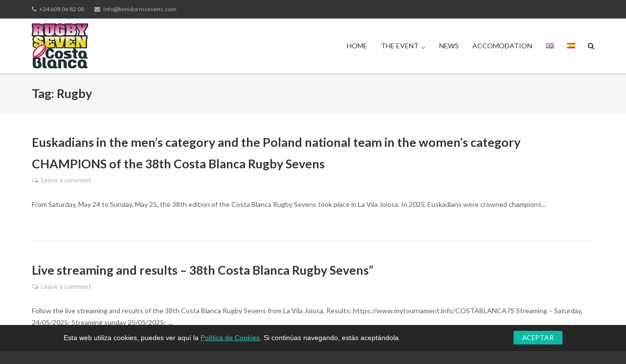

--- FILE ---
content_type: text/html; charset=UTF-8
request_url: http://benidormsevens.com/en/tag/rugby/
body_size: 8488
content:
<!DOCTYPE html>
<html lang="en-GB">
<head>
	<meta charset="UTF-8">
	<link rel="profile" href="https://gmpg.org/xfn/11">

	<title>Rugby &#8211; Costa Blanca Rugby Seven&#039;s</title>
<meta name='robots' content='max-image-preview:large' />
<link rel='dns-prefetch' href='//fonts.googleapis.com' />
<link rel='dns-prefetch' href='//s.w.org' />
<link rel="alternate" type="application/rss+xml" title="Costa Blanca Rugby Seven&#039;s &raquo; Feed" href="http://benidormsevens.com/en/feed/" />
<link rel="alternate" type="application/rss+xml" title="Costa Blanca Rugby Seven&#039;s &raquo; Comments Feed" href="http://benidormsevens.com/en/comments/feed/" />
<link rel="alternate" type="application/rss+xml" title="Costa Blanca Rugby Seven&#039;s &raquo; Rugby Tag Feed" href="http://benidormsevens.com/en/tag/rugby/feed/" />
		<script type="text/javascript">
			window._wpemojiSettings = {"baseUrl":"https:\/\/s.w.org\/images\/core\/emoji\/13.1.0\/72x72\/","ext":".png","svgUrl":"https:\/\/s.w.org\/images\/core\/emoji\/13.1.0\/svg\/","svgExt":".svg","source":{"concatemoji":"http:\/\/benidormsevens.com\/wp-includes\/js\/wp-emoji-release.min.js?ver=5.8.12"}};
			!function(e,a,t){var n,r,o,i=a.createElement("canvas"),p=i.getContext&&i.getContext("2d");function s(e,t){var a=String.fromCharCode;p.clearRect(0,0,i.width,i.height),p.fillText(a.apply(this,e),0,0);e=i.toDataURL();return p.clearRect(0,0,i.width,i.height),p.fillText(a.apply(this,t),0,0),e===i.toDataURL()}function c(e){var t=a.createElement("script");t.src=e,t.defer=t.type="text/javascript",a.getElementsByTagName("head")[0].appendChild(t)}for(o=Array("flag","emoji"),t.supports={everything:!0,everythingExceptFlag:!0},r=0;r<o.length;r++)t.supports[o[r]]=function(e){if(!p||!p.fillText)return!1;switch(p.textBaseline="top",p.font="600 32px Arial",e){case"flag":return s([127987,65039,8205,9895,65039],[127987,65039,8203,9895,65039])?!1:!s([55356,56826,55356,56819],[55356,56826,8203,55356,56819])&&!s([55356,57332,56128,56423,56128,56418,56128,56421,56128,56430,56128,56423,56128,56447],[55356,57332,8203,56128,56423,8203,56128,56418,8203,56128,56421,8203,56128,56430,8203,56128,56423,8203,56128,56447]);case"emoji":return!s([10084,65039,8205,55357,56613],[10084,65039,8203,55357,56613])}return!1}(o[r]),t.supports.everything=t.supports.everything&&t.supports[o[r]],"flag"!==o[r]&&(t.supports.everythingExceptFlag=t.supports.everythingExceptFlag&&t.supports[o[r]]);t.supports.everythingExceptFlag=t.supports.everythingExceptFlag&&!t.supports.flag,t.DOMReady=!1,t.readyCallback=function(){t.DOMReady=!0},t.supports.everything||(n=function(){t.readyCallback()},a.addEventListener?(a.addEventListener("DOMContentLoaded",n,!1),e.addEventListener("load",n,!1)):(e.attachEvent("onload",n),a.attachEvent("onreadystatechange",function(){"complete"===a.readyState&&t.readyCallback()})),(n=t.source||{}).concatemoji?c(n.concatemoji):n.wpemoji&&n.twemoji&&(c(n.twemoji),c(n.wpemoji)))}(window,document,window._wpemojiSettings);
		</script>
		<style type="text/css">
img.wp-smiley,
img.emoji {
	display: inline !important;
	border: none !important;
	box-shadow: none !important;
	height: 1em !important;
	width: 1em !important;
	margin: 0 .07em !important;
	vertical-align: -0.1em !important;
	background: none !important;
	padding: 0 !important;
}
</style>
	<link rel='stylesheet' id='argpd-cookies-banner-css'  href='http://benidormsevens.com/wp-content/plugins/adapta-rgpd/assets/css/cookies-banner-modern-dark.css?ver=1.2.1' type='text/css' media='all' />
<link rel='stylesheet' id='wp-block-library-css'  href='http://benidormsevens.com/wp-includes/css/dist/block-library/style.min.css?ver=5.8.12' type='text/css' media='all' />
<link rel='stylesheet' id='wc-block-style-css'  href='http://benidormsevens.com/wp-content/plugins/woocommerce/packages/woocommerce-blocks/build/style.css?ver=2.5.11' type='text/css' media='all' />
<link rel='stylesheet' id='contact-form-7-css'  href='http://benidormsevens.com/wp-content/plugins/contact-form-7/includes/css/styles.css?ver=5.1.7' type='text/css' media='all' />
<link rel='stylesheet' id='bwg_fonts-css'  href='http://benidormsevens.com/wp-content/plugins/photo-gallery/css/bwg-fonts/fonts.css?ver=0.0.1' type='text/css' media='all' />
<link rel='stylesheet' id='sumoselect-css'  href='http://benidormsevens.com/wp-content/plugins/photo-gallery/css/sumoselect.min.css?ver=3.0.3' type='text/css' media='all' />
<link rel='stylesheet' id='mCustomScrollbar-css'  href='http://benidormsevens.com/wp-content/plugins/photo-gallery/css/jquery.mCustomScrollbar.min.css?ver=1.5.49' type='text/css' media='all' />
<link rel='stylesheet' id='bwg_googlefonts-css'  href='https://fonts.googleapis.com/css?family=Ubuntu&#038;subset=greek,latin,greek-ext,vietnamese,cyrillic-ext,latin-ext,cyrillic' type='text/css' media='all' />
<link rel='stylesheet' id='bwg_frontend-css'  href='http://benidormsevens.com/wp-content/plugins/photo-gallery/css/styles.min.css?ver=1.5.49' type='text/css' media='all' />
<link rel='stylesheet' id='dashicons-css'  href='http://benidormsevens.com/wp-includes/css/dashicons.min.css?ver=5.8.12' type='text/css' media='all' />
<link rel='stylesheet' id='sportspress-general-css'  href='//benidormsevens.com/wp-content/plugins/sportspress/assets/css/sportspress.css?ver=2.7.15' type='text/css' media='all' />
<link rel='stylesheet' id='sportspress-icons-css'  href='//benidormsevens.com/wp-content/plugins/sportspress/assets/css/icons.css?ver=2.7' type='text/css' media='all' />
<link rel='stylesheet' id='sportspress-roboto-css'  href='//fonts.googleapis.com/css?family=Roboto%3A400%2C500&#038;subset=cyrillic%2Ccyrillic-ext%2Cgreek%2Cgreek-ext%2Clatin-ext%2Cvietnamese&#038;ver=2.7' type='text/css' media='all' />
<link rel='stylesheet' id='sportspress-style-css'  href='//benidormsevens.com/wp-content/plugins/sportspress/assets/css/sportspress-style.css?ver=2.7' type='text/css' media='all' />
<link rel='stylesheet' id='sportspress-style-ltr-css'  href='//benidormsevens.com/wp-content/plugins/sportspress/assets/css/sportspress-style-ltr.css?ver=2.7' type='text/css' media='all' />
<link rel='stylesheet' id='woocommerce-layout-css'  href='http://benidormsevens.com/wp-content/plugins/woocommerce/assets/css/woocommerce-layout.css?ver=3.9.2' type='text/css' media='all' />
<link rel='stylesheet' id='woocommerce-smallscreen-css'  href='http://benidormsevens.com/wp-content/plugins/woocommerce/assets/css/woocommerce-smallscreen.css?ver=3.9.2' type='text/css' media='only screen and (max-width: 768px)' />
<link rel='stylesheet' id='woocommerce-general-css'  href='http://benidormsevens.com/wp-content/plugins/woocommerce/assets/css/woocommerce.css?ver=3.9.2' type='text/css' media='all' />
<style id='woocommerce-inline-inline-css' type='text/css'>
.woocommerce form .form-row .required { visibility: visible; }
</style>
<link rel='stylesheet' id='siteorigin-google-web-fonts-css'  href='//fonts.googleapis.com/css?family=Mulish%3A300%7CLato%3A300%2C400%2C700&#038;ver=5.8.12' type='text/css' media='all' />
<link rel='stylesheet' id='ultra-woocommerce-style-css'  href='http://benidormsevens.com/wp-content/themes/ultra/woocommerce/woocommerce.css?ver=5.8.12' type='text/css' media='all' />
<link rel='stylesheet' id='ultra-style-css'  href='http://benidormsevens.com/wp-content/themes/ultra/style.css?ver=1.6.5' type='text/css' media='all' />
<link rel='stylesheet' id='font-awesome-css'  href='http://benidormsevens.com/wp-content/themes/ultra/font-awesome/css/font-awesome.min.css?ver=4.7.0' type='text/css' media='all' />
<!--n2css--><style type="text/css"></style><script type='text/javascript' src='http://benidormsevens.com/wp-includes/js/jquery/jquery.min.js?ver=3.6.0' id='jquery-core-js'></script>
<script type='text/javascript' src='http://benidormsevens.com/wp-includes/js/jquery/jquery-migrate.min.js?ver=3.3.2' id='jquery-migrate-js'></script>
<script type='text/javascript' src='http://benidormsevens.com/wp-content/plugins/photo-gallery/js/jquery.sumoselect.min.js?ver=3.0.3' id='sumoselect-js'></script>
<script type='text/javascript' src='http://benidormsevens.com/wp-content/plugins/photo-gallery/js/jquery.mobile.min.js?ver=1.3.2' id='jquery-mobile-js'></script>
<script type='text/javascript' src='http://benidormsevens.com/wp-content/plugins/photo-gallery/js/jquery.mCustomScrollbar.concat.min.js?ver=1.5.49' id='mCustomScrollbar-js'></script>
<script type='text/javascript' src='http://benidormsevens.com/wp-content/plugins/photo-gallery/js/jquery.fullscreen-0.4.1.min.js?ver=0.4.1' id='jquery-fullscreen-js'></script>
<script type='text/javascript' id='bwg_frontend-js-extra'>
/* <![CDATA[ */
var bwg_objectsL10n = {"bwg_field_required":"field is required.","bwg_mail_validation":"This is not a valid email address.","bwg_search_result":"There are no images matching your search.","bwg_select_tag":"Select Tag","bwg_order_by":"Order By","bwg_search":"Search","bwg_show_ecommerce":"Show Ecommerce","bwg_hide_ecommerce":"Hide Ecommerce","bwg_show_comments":"Show Comments","bwg_hide_comments":"Hide Comments","bwg_restore":"Restore","bwg_maximize":"Maximize","bwg_fullscreen":"Fullscreen","bwg_exit_fullscreen":"Exit Fullscreen","bwg_search_tag":"SEARCH...","bwg_tag_no_match":"No tags found","bwg_all_tags_selected":"All tags selected","bwg_tags_selected":"tags selected","play":"Play","pause":"Pause","is_pro":"","bwg_play":"Play","bwg_pause":"Pause","bwg_hide_info":"Hide info","bwg_show_info":"Show info","bwg_hide_rating":"Hide rating","bwg_show_rating":"Show rating","ok":"Ok","cancel":"Cancel","select_all":"Select all","lazy_load":"0","lazy_loader":"http:\/\/benidormsevens.com\/wp-content\/plugins\/photo-gallery\/images\/ajax_loader.png","front_ajax":"0"};
/* ]]> */
</script>
<script type='text/javascript' src='http://benidormsevens.com/wp-content/plugins/photo-gallery/js/scripts.min.js?ver=1.5.49' id='bwg_frontend-js'></script>
<!--[if lt IE 9]>
<script type='text/javascript' src='http://benidormsevens.com/wp-content/themes/ultra/js/flexie.js?ver=1.0.3' id='ultra-flexie-js'></script>
<![endif]-->
<!--[if lt IE 9]>
<script type='text/javascript' src='http://benidormsevens.com/wp-content/themes/ultra/js/html5shiv-printshiv.js?ver=3.7.3' id='ultra-html5-js'></script>
<![endif]-->
<!--[if (gte IE 6)&(lte IE 8)]>
<script type='text/javascript' src='http://benidormsevens.com/wp-content/themes/ultra/js/selectivizr.min.js?ver=1.0.3b' id='ultra-selectivizr-js'></script>
<![endif]-->
<script type='text/javascript' src='http://benidormsevens.com/wp-content/plugins/adapta-rgpd/assets/js/cookies-banner.js?ver=1.2.1' id='argpd-cookies-banner-js'></script>
<link rel="https://api.w.org/" href="http://benidormsevens.com/wp-json/" /><link rel="alternate" type="application/json" href="http://benidormsevens.com/wp-json/wp/v2/tags/284" /><link rel="EditURI" type="application/rsd+xml" title="RSD" href="http://benidormsevens.com/xmlrpc.php?rsd" />
<link rel="wlwmanifest" type="application/wlwmanifest+xml" href="http://benidormsevens.com/wp-includes/wlwmanifest.xml" /> 
<meta name="generator" content="WordPress 5.8.12" />
<meta name="generator" content="SportsPress 2.7.15" />
<meta name="generator" content="WooCommerce 3.9.2" />
<meta name="viewport" content="width=device-width, initial-scale=1" />	<style type="text/css" id="ultra-menu-css"> 
		@media (max-width: 1024px) { 
			.responsive-menu .main-navigation ul { display: none } 
			.responsive-menu .menu-toggle { display: block }
			.responsive-menu .menu-search { display: none }
			.site-header .site-branding-container { max-width: 90% }
			.main-navigation { max-width: 10% }
		}
		@media (min-width: 1024px) {
			.header-centered .site-header .container { height: auto; }
			.header-centered .site-header .site-branding-container { float: none; max-width: 100%; padding-right: 0; text-align: center; }
			.header-centered .main-navigation { float: none; max-width: 100%; text-align: center; }
			.header-centered .main-navigation > div { display: inline-block; float: none; vertical-align: top; }
		}
	</style>
		<noscript><style>.woocommerce-product-gallery{ opacity: 1 !important; }</style></noscript>
	<!-- All in one Favicon 4.7 --><link rel="shortcut icon" href="http://benidormsevens.com/wp-content/uploads/2017/03/favicon1.png" />
		<style type="text/css" id="wp-custom-css">
			.custom-logo
{
	height: 110px !important;
	width: 190px !important;
}
.button2
{
 color: white;
 padding:5px 15px 5px 15px;
 text-decoration: none;
 display: inline-block;
 -moz-border-radius: 10px;
 -webkit-border-radius: 10px;
 -moz-box-shadow: 0 1px 3px rgba(0,0,0,0.5);
 -webkit-box-shadow: 0 1px 3px rgba(0,0,0,0.5);
 border-bottom: 1px solid rgba(0,0,0,0.25);
 font-family: "Lucida Grande",Lucida,Verdana,sans-serif;
 outline:none;
 position:relative;
 font-size: 32px;
 margin:10px;
 white-space:nowrap;
}
.button2:hover
{
 background-color: #777;
}
.button2:active
{
 top: 1px;
 left:1px;
}
.lightblue
{
 background-color: #013b67;
 color: #FFF !important;
 text-shadow: 0 -1px 1px rgba(0,0,0,0.25);
 font-weight:100;
 font-family:"Palatino Linotype";
}
.lightblue:hover
{
 background-color:#7FA0C0;
}
.darkblue
{
 text-decoration: none;
 background-color: #00008B;
 color: #fff !important;
 font-family:"Palatino Linotype";
 text-shadow: 1px 0px 1px rgba(0,0,0,0.2);
}
.darkblue:hover
{
 background-color: #191970;
}
.red
{
 background-color: #B00000;
 border: 1px solid #7F0000;
 color: #FFF !important;
 text-shadow: 1px 1px 4px #000;
 font-family: "Palatino Linotype";
}
.red:hover
{
 background-color:#800000;
}		</style>
		</head>

<body class="archive tag tag-rugby tag-284 wp-custom-logo theme-ultra woocommerce-no-js full mobile-sticky-header no-touch one-column page-layout-default resp resp-top-bar">
<div id="page" class="hfeed site">
	<a class="skip-link screen-reader-text" href="#content">Skip to content</a>

			
<div id="top-bar">
	<div class="container">
		<div class="top-bar-text"><span class="phone"><a href="tel:+34 608 06 82 08">+34 608 06 82 08</a></span><span class="email"><a href="mailto:info@benidormsevens.com">info@benidormsevens.com</a></span></div>	</div><!-- .container -->
</div><!-- #top-bar -->
<span class="top-bar-arrow" style="display: none;"></span>
	
			<header id="masthead" class="site-header sticky-header scale responsive-menu">
			<div class="container">
								<div class="site-branding-container">
					<div class="site-branding">
						<a href="http://benidormsevens.com/en/190-2/" rel="home">
							<img src="http://benidormsevens.com/wp-content/uploads/2019/05/logoseven.jpg"  width="1790"  height="1437"  alt="Costa Blanca Rugby Seven&#039;s Logo"  data-scale="1"  />						</a>
																	</div><!-- .site-branding -->
				</div><!-- .site-branding-container -->
				
				<nav id="site-navigation" class="main-navigation">
					<button class="menu-toggle"></button>					<div class="menu-menu-eng-container"><ul id="menu-menu-eng" class="menu"><li id="menu-item-221" class="menu-item menu-item-type-post_type menu-item-object-page menu-item-home menu-item-221"><a href="http://benidormsevens.com/en/190-2/">HOME</a></li>
<li id="menu-item-1664" class="menu-item menu-item-type-custom menu-item-object-custom menu-item-has-children menu-item-1664"><a href="#">THE EVENT</a>
<ul class="sub-menu">
	<li id="menu-item-664" class="menu-item menu-item-type-post_type menu-item-object-page menu-item-664"><a href="http://benidormsevens.com/en/the-event/">INFORMATION</a></li>
	<li id="menu-item-491" class="menu-item menu-item-type-post_type menu-item-object-page menu-item-491"><a href="http://benidormsevens.com/en/location/">HOW TO GET THERE?</a></li>
	<li id="menu-item-490" class="menu-item menu-item-type-post_type menu-item-object-page menu-item-490"><a href="http://benidormsevens.com/en/stadium/">STADIUM</a></li>
	<li id="menu-item-1699" class="menu-item menu-item-type-custom menu-item-object-custom menu-item-1699"><a href="http://benidormsevens.com/en/producto/registration-person/">PAYMENT</a></li>
	<li id="menu-item-936" class="menu-item menu-item-type-post_type menu-item-object-page menu-item-936"><a href="http://benidormsevens.com/en/gallery/">GALLERY</a></li>
	<li id="menu-item-899" class="menu-item menu-item-type-custom menu-item-object-custom menu-item-has-children menu-item-899"><a href="#">VIDEOS</a>
	<ul class="sub-menu">
		<li id="menu-item-904" class="menu-item menu-item-type-post_type menu-item-object-page menu-item-904"><a href="http://benidormsevens.com/en/matches/">Saturday morning</a></li>
		<li id="menu-item-924" class="menu-item menu-item-type-post_type menu-item-object-page menu-item-924"><a href="http://benidormsevens.com/en/saturday-afternoon/">Saturday afternoon</a></li>
		<li id="menu-item-923" class="menu-item menu-item-type-post_type menu-item-object-page menu-item-923"><a href="http://benidormsevens.com/en/sunday/">Sunday</a></li>
		<li id="menu-item-911" class="menu-item menu-item-type-post_type menu-item-object-page menu-item-911"><a href="http://benidormsevens.com/en/finals-2/">Finals</a></li>
	</ul>
</li>
</ul>
</li>
<li id="menu-item-2937" class="menu-item menu-item-type-taxonomy menu-item-object-category menu-item-2937"><a href="http://benidormsevens.com/en/category/news/">NEWS</a></li>
<li id="menu-item-353" class="menu-item menu-item-type-post_type menu-item-object-page menu-item-353"><a href="http://benidormsevens.com/en/accomodation/">ACCOMODATION</a></li>
<li id="menu-item-220-en" class="lang-item lang-item-4 lang-item-en current-lang lang-item-first menu-item menu-item-type-custom menu-item-object-custom menu-item-220-en"><a href="http://benidormsevens.com/en/tag/rugby/" hreflang="en-GB" lang="en-GB"><img src="[data-uri]" title="English" alt="English" width="16" height="11" /></a></li>
<li id="menu-item-220-es" class="lang-item lang-item-7 lang-item-es no-translation menu-item menu-item-type-custom menu-item-object-custom menu-item-220-es"><a href="http://benidormsevens.com/" hreflang="es-ES" lang="es-ES"><img src="[data-uri]" title="Español" alt="Español" width="16" height="11" /></a></li>
</ul></div>											<div class="menu-search">
							<div class="search-icon"></div>
							<form method="get" class="searchform" action="http://benidormsevens.com/en/190-2/">
								<input type="text" class="field" name="s" value="" />
							</form>	
						</div><!-- .menu-search -->
														</nav><!-- #site-navigation -->
			</div><!-- .container -->
		</header><!-- #masthead -->
	
	
	
	<div id="content" class="site-content">

		
			<header class="page-header">
			<div class="container">
				<div class="title-wrapper">
					<h1 class="page-title">Tag: <span>Rugby</span></h1>				</div><!-- .title-wrapper -->			</div><!-- .container -->
		</header><!-- .page-header -->
	
	<div class="container">

		<div id="primary" class="content-area">
			<main id="main" class="site-main">

				

	
<article id="post-3167" class="post-3167 post type-post status-publish format-standard has-post-thumbnail hentry category-news tag-costa-blanca-rugby-sevens-en tag-euskadians tag-poland tag-rugby tag-sevens-en">
		<header class="entry-header">
		<h2 class="entry-title"><a href="http://benidormsevens.com/en/euskadians-in-the-mens-category-and-the-poland-national-team-in-the-womens-category-champions-of-the-38th-costa-blanca-rugby-sevens/" rel="bookmark">Euskadians in the men&#8217;s category and the Poland national team in the women&#8217;s category CHAMPIONS of the 38th Costa Blanca Rugby Sevens</a></h2>
				<div class="entry-meta">
			<div class="entry-meta-inner"><span class="comments-link"><a href="http://benidormsevens.com/en/euskadians-in-the-mens-category-and-the-poland-national-team-in-the-womens-category-champions-of-the-38th-costa-blanca-rugby-sevens/#respond">Leave a comment</a></span></div>		</div><!-- .entry-meta -->
			</header><!-- .entry-header -->

	<div class="entry-content">
		<p>From Saturday, May 24 to Sunday, May 25, the 38th edition of the Costa Blanca Rugby Sevens took place in La Vila Joiosa. In 2025, Euskadians were crowned champions...</p>
			</div><!-- .entry-content -->

	<footer class="entry-footer">
			</footer><!-- .entry-footer -->

</article><!-- #post-## -->

	
	
<article id="post-3149" class="post-3149 post type-post status-publish format-video hentry category-news tag-costa-blanca-rugby-sevens-en tag-rugby tag-rugby-sevens-en tag-streaming-en post_format-post-format-video">
		<header class="entry-header">
		<h2 class="entry-title"><a href="http://benidormsevens.com/en/live-streaming-and-results-38th-costa-blanca-rugby-sevens/" rel="bookmark">Live streaming and results – 38th Costa Blanca Rugby Sevens&#8221;</a></h2>
				<div class="entry-meta">
			<div class="entry-meta-inner"><span class="comments-link"><a href="http://benidormsevens.com/en/live-streaming-and-results-38th-costa-blanca-rugby-sevens/#respond">Leave a comment</a></span></div>		</div><!-- .entry-meta -->
			</header><!-- .entry-header -->

	<div class="entry-content">
		<p>Follow the live streaming and results of the 38th Costa Blanca Rugby Sevens from La Vila Joiosa. Results: https://www.mytournament.info/COSTABLANCA7S Streaming – Saturday, 24/05/2025: Streaming sunday 25/05/2025: &nbsp;...</p>
			</div><!-- .entry-content -->

	<footer class="entry-footer">
			</footer><!-- .entry-footer -->

</article><!-- #post-## -->

	
	
<article id="post-2390" class="post-2390 post type-post status-publish format-standard has-post-thumbnail hentry category-news tag-rugby tag-rugby-sevens-en tag-sevens-en tag-streaming-en">
		<header class="entry-header">
		<h2 class="entry-title"><a href="http://benidormsevens.com/en/streaming-3/" rel="bookmark">STREAMING</a></h2>
				<div class="entry-meta">
			<div class="entry-meta-inner"><span class="comments-link"><a href="http://benidormsevens.com/en/streaming-3/#respond">Leave a comment</a></span></div>		</div><!-- .entry-meta -->
			</header><!-- .entry-header -->

	<div class="entry-content">
		<p>You can follow live streaming the matches of the 36 Costa Blanca Rugby 7&#8217;s....</p>
			</div><!-- .entry-content -->

	<footer class="entry-footer">
			</footer><!-- .entry-footer -->

</article><!-- #post-## -->

	
	

			</main><!-- #main -->
		</div><!-- #primary -->

			
		</div><!-- .container -->

	</div><!-- #content -->

	<footer id="colophon" class="site-footer">

		<div class="footer-main">

							<div class="container">
					<aside id="black-studio-tinymce-2" class="widget-count-1 widget widget_black_studio_tinymce"><div class="textwidget"><h3 style="text-align: center;"><strong>Costa Blanca Club de Rugby</strong><br />
<strong>Av Mediterraneo 25</strong><br />
<strong>03570 Villajoyosa, Alicante</strong><br />
<strong>+34 608 068 208</strong><br />
<strong><a href="mailto:info@benidormsevens.com">info@benidormsevens.com</a></strong></h3>
<p style="text-align: center;">
</div></aside>					<div class="clear"></div>
				</div><!-- .container -->
			
		</div><!-- .main-footer -->

		
<div class="bottom-bar">
	<div class="container">
				<div class="site-info">
			<span>&copy; 2026 <a href="http://benidormsevens.com/en/190-2/">Costa Blanca Rugby Seven&#039;s</a></span><span>Theme by <a href="https://purothemes.com/">Puro</a></span>		</div><!-- .site-info -->	</div><!-- .container -->
</div><!-- .bottom-bar -->

	</footer><!-- #colophon -->
</div><!-- #page -->

<a href="#" id="scroll-to-top" class="scroll-to-top" title="Back To Top"><span class="up-arrow"></span></a>
<div class="argpd-cookies" id="cookies-consentimiento" style="display:none">
	<div class="argpd-cookies-bar">
    	Esta web utiliza cookies,  puedes ver aquí la <a class="argpd-cookies-politica" rel="nofollow" target="_blank" href="http://benidormsevens.com/politica-de-cookies/">Política de Cookies</a>. 
        Si continúas navegando, estás aceptándola.


   		<button id="argpd-cookies-btn" >Aceptar</button>   
   	</div>
</div>    
	<script type="text/javascript">
		var c = document.body.className;
		c = c.replace(/woocommerce-no-js/, 'woocommerce-js');
		document.body.className = c;
	</script>
	<script type='text/javascript' id='contact-form-7-js-extra'>
/* <![CDATA[ */
var wpcf7 = {"apiSettings":{"root":"http:\/\/benidormsevens.com\/wp-json\/contact-form-7\/v1","namespace":"contact-form-7\/v1"}};
/* ]]> */
</script>
<script type='text/javascript' src='http://benidormsevens.com/wp-content/plugins/contact-form-7/includes/js/scripts.js?ver=5.1.7' id='contact-form-7-js'></script>
<script type='text/javascript' src='http://benidormsevens.com/wp-includes/js/imagesloaded.min.js?ver=4.1.4' id='imagesloaded-js'></script>
<script type='text/javascript' src='http://benidormsevens.com/wp-includes/js/masonry.min.js?ver=4.2.2' id='masonry-js'></script>
<script type='text/javascript' src='http://benidormsevens.com/wp-includes/js/jquery/jquery.masonry.min.js?ver=3.1.2b' id='jquery-masonry-js'></script>
<script type='text/javascript' src='http://benidormsevens.com/wp-content/plugins/sportspress/assets/js/jquery.dataTables.min.js?ver=1.10.4' id='jquery-datatables-js'></script>
<script type='text/javascript' id='sportspress-js-extra'>
/* <![CDATA[ */
var localized_strings = {"days":"days","hrs":"hrs","mins":"mins","secs":"secs","previous":"Previous","next":"Next"};
/* ]]> */
</script>
<script type='text/javascript' src='http://benidormsevens.com/wp-content/plugins/sportspress/assets/js/sportspress.js?ver=2.7.15' id='sportspress-js'></script>
<script type='text/javascript' src='http://benidormsevens.com/wp-content/plugins/woocommerce/assets/js/jquery-blockui/jquery.blockUI.min.js?ver=2.70' id='jquery-blockui-js'></script>
<script type='text/javascript' id='wc-add-to-cart-js-extra'>
/* <![CDATA[ */
var wc_add_to_cart_params = {"ajax_url":"\/wp-admin\/admin-ajax.php","wc_ajax_url":"\/en\/190-2\/?wc-ajax=%%endpoint%%","i18n_view_cart":"View basket","cart_url":"http:\/\/benidormsevens.com\/en\/basket\/","is_cart":"","cart_redirect_after_add":"yes"};
/* ]]> */
</script>
<script type='text/javascript' src='http://benidormsevens.com/wp-content/plugins/woocommerce/assets/js/frontend/add-to-cart.min.js?ver=3.9.2' id='wc-add-to-cart-js'></script>
<script type='text/javascript' src='http://benidormsevens.com/wp-content/plugins/woocommerce/assets/js/js-cookie/js.cookie.min.js?ver=2.1.4' id='js-cookie-js'></script>
<script type='text/javascript' id='woocommerce-js-extra'>
/* <![CDATA[ */
var woocommerce_params = {"ajax_url":"\/wp-admin\/admin-ajax.php","wc_ajax_url":"\/en\/190-2\/?wc-ajax=%%endpoint%%"};
/* ]]> */
</script>
<script type='text/javascript' src='http://benidormsevens.com/wp-content/plugins/woocommerce/assets/js/frontend/woocommerce.min.js?ver=3.9.2' id='woocommerce-js'></script>
<script type='text/javascript' src='http://benidormsevens.com/wp-content/plugins/woocommerce/assets/js/jquery-cookie/jquery.cookie.min.js?ver=1.4.1' id='jquery-cookie-js'></script>
<script type='text/javascript' id='wc-cart-fragments-js-extra'>
/* <![CDATA[ */
var wc_cart_fragments_params = {"ajax_url":"\/wp-admin\/admin-ajax.php","wc_ajax_url":"\/en\/190-2\/?wc-ajax=%%endpoint%%","cart_hash_key":"wc_cart_hash_2260fb9064de46648f16b0a10ef4d24a","fragment_name":"wc_fragments_2260fb9064de46648f16b0a10ef4d24a","request_timeout":"5000"};
/* ]]> */
</script>
<script type='text/javascript' src='http://benidormsevens.com/wp-content/plugins/woo-poly-integration/public/js/Cart.min.js?ver=1.4.3' id='wc-cart-fragments-js'></script>
<script type='text/javascript' id='ultra-theme-js-extra'>
/* <![CDATA[ */
var ultra_smooth_scroll_params = {"value":"1"};
var ultra_resp_top_bar_params = {"collapse":"1024"};
/* ]]> */
</script>
<script type='text/javascript' src='http://benidormsevens.com/wp-content/themes/ultra/js/jquery.theme.min.js?ver=1.6.5' id='ultra-theme-js'></script>
<script type='text/javascript' src='http://benidormsevens.com/wp-content/themes/ultra/js/jquery.hc-sticky.min.js?ver=2.2.6' id='jquery-hc-sticky-js'></script>
<script type='text/javascript' id='ultra-responsive-menu-js-extra'>
/* <![CDATA[ */
var ultra_resp_menu_params = {"collapse":"1024"};
/* ]]> */
</script>
<script type='text/javascript' src='http://benidormsevens.com/wp-content/themes/ultra/js/responsive-menu.min.js?ver=1.6.5' id='ultra-responsive-menu-js'></script>
<script type='text/javascript' src='http://benidormsevens.com/wp-content/themes/ultra/js/jquery.flexslider.min.js?ver=2.2.2' id='jquery-flexslider-js'></script>
<script type='text/javascript' src='http://benidormsevens.com/wp-content/themes/ultra/js/jquery.fitvids.min.js?ver=1.1' id='jquery-fitvids-js'></script>
<script type='text/javascript' src='http://benidormsevens.com/wp-content/themes/ultra/js/skip-link-focus-fix.js?ver=1.6.5' id='ultra-skip-link-focus-fix-js'></script>
<script type='text/javascript' src='http://benidormsevens.com/wp-includes/js/wp-embed.min.js?ver=5.8.12' id='wp-embed-js'></script>

</body>
</html>


--- FILE ---
content_type: text/css
request_url: http://benidormsevens.com/wp-content/plugins/adapta-rgpd/assets/css/cookies-banner-modern-dark.css?ver=1.2.1
body_size: 1283
content:
.argpd-cookies{ 
  bottom:0px;
  position:fixed;
  transition: bottom 1s;
  -webkit-transition:bottom 1s; /* Safari */
  z-index:999999999;
  background-color: rgba(0,0,0,0.85);
  width: 100%;
  clear:both;
}

.argpd-cookies .argpd-cookies-bar{
  padding: 15px;
  margin-left: auto;
  margin-right: auto;
  max-width: 1050px;
  font-family: sans-serif;
  font-size: 13.5px;
  color:#fff;
}
 
.argpd-cookies .argpd-cookies-bar a{
  color: #fff;
}

.argpd-cookies .argpd-cookies-bar a.argpd-cookies-politica {
  color: #22CFBD;
  text-decoration:underline;
}

.argpd-cookies .argpd-cookies-bar button {
  background-color:#09BAA5;
  color: #0080ff; 
  padding: 6px 18px;
  float: right;
  margin-left: 10px;
  white-space: nowrap;
  border-radius: 3px;
  color: #fff;
  font-weight: normal;
  margin: -3px 0 0 10px;
}   

.argpd-cookies .argpd-cookies-bar button:hover,focus,active{
  cursor: pointer;
}

/* footer */
.argpd-footer {
  background-color: #333;
  text-align: center;
  /*position: absolute;*/
  width: 100%;
  color: #6d6d6d;
}

.argpd-footer ul {
  margin: 0;
  padding: 10px 0;
}

.argpd-footer ul li {
  display: inline-block;
  list-style-type: none;
  margin-right: 20px;  
}

.argpd-footer ul li a {
  color: #999; 
}

.argpd-footer aside {
  padding: 10px 0 0;
}
